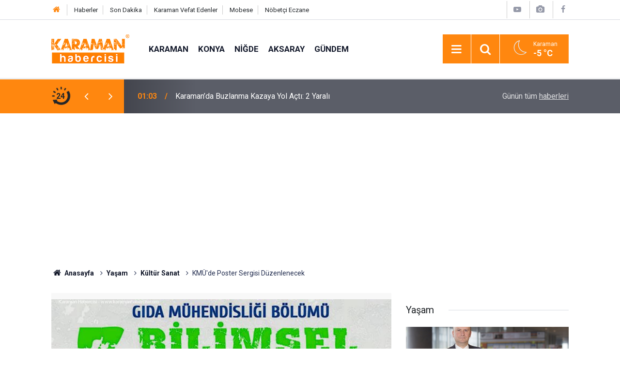

--- FILE ---
content_type: text/html; charset=UTF-8
request_url: https://www.karamanhabercisi.com/kmude-poster-sergisi-duzenlenecek-2077h.htm
body_size: 8820
content:
<!doctype html>
	<html lang="tr">
	<head>
		<meta charset="utf-8"/>
		<meta http-equiv="X-UA-Compatible" content="IE=edge"/>
		<meta name="viewport" content="width=device-width, initial-scale=1"/>
		<title>KMÜ&#039;de Poster Sergisi Düzenlenecek</title>
		<meta name="description" content="Karamanoğlu Mehmetbey Üniversitesi (KMÜ) Gıda Mühendisliği öğrencileri tarafından ‘Poster Sergisi’ düzenlenecek." />
<meta name="keywords" content="karaman,karaman haber,kültür sanat,KMÜ" />
<link rel="canonical" href="https://www.karamanhabercisi.com/kmude-poster-sergisi-duzenlenecek-2077h.htm" />
<link rel="amphtml" href="https://www.karamanhabercisi.com/service/amp/kmude-poster-sergisi-duzenlenecek-2077h.htm" />
<meta property="og:type" content="article" />
<meta property="og:site_name" content="Karaman Habercisi" />
<meta property="og:url" content="https://www.karamanhabercisi.com/kmude-poster-sergisi-duzenlenecek-2077h.htm" />
<meta property="og:title" content="KMÜ&#039;de Poster Sergisi Düzenlenecek" />
<meta property="og:description" content="Karamanoğlu Mehmetbey Üniversitesi (KMÜ) Gıda Mühendisliği öğrencileri tarafından ‘Poster Sergisi’ düzenlenecek." />
<meta property="og:image" content="https://www.karamanhabercisi.com/d/news/1965.jpg" />
<meta property="og:image:width" content="702" />
<meta property="og:image:height" content="351" />
<meta name="twitter:card" content="summary_large_image" />
<meta name="twitter:site" content="@karamanhaberci" />
<meta name="twitter:url"  content="https://www.karamanhabercisi.com/kmude-poster-sergisi-duzenlenecek-2077h.htm" />
<meta name="twitter:title" content="KMÜ&#039;de Poster Sergisi Düzenlenecek" />
<meta name="twitter:description" content="Karamanoğlu Mehmetbey Üniversitesi (KMÜ) Gıda Mühendisliği öğrencileri tarafından ‘Poster Sergisi’ düzenlenecek." />
<meta name="twitter:image" content="https://www.karamanhabercisi.com/d/news/1965.jpg" />
		<meta name="robots" content="max-snippet:-1, max-image-preview:large, max-video-preview:-1"/>
		<link rel="manifest" href="/manifest.json"/>
		<link rel="icon" href="https://www.karamanhabercisi.com/d/assets/favicon/favicon.ico"/>
		<meta name="generator" content="CM News 6.0"/>

		<link rel="preconnect" href="https://fonts.googleapis.com"/>
		<link rel="preconnect" href="https://fonts.gstatic.com"/>
		<link rel="preconnect" href="https://www.google-analytics.com"/>
		<link rel="preconnect" href="https://stats.g.doubleclick.net"/>
		<link rel="preconnect" href="https://tpc.googlesyndication.com"/>
		<link rel="preconnect" href="https://pagead2.googlesyndication.com"/>

		<link rel="stylesheet" href="https://www.karamanhabercisi.com/d/assets/bundle/2019-main.css?1614861072"/>

		<script>
			const BURL = "https://www.karamanhabercisi.com/",
				DURL = "https://www.karamanhabercisi.com/d/";
			if ('serviceWorker' in navigator)
			{
				navigator.serviceWorker.register('/service-worker.js').then((registration) => {
					document.dispatchEvent(new CustomEvent('cm-sw-register', {detail: {sw: registration}}));
				});
			}
		</script>
		<script type="text/javascript" src="https://www.karamanhabercisi.com/d/assets/bundle/2019-main.js?1614861072" async></script>

		<!-- Google tag (gtag.js) -->
<script async src="https://www.googletagmanager.com/gtag/js?id=G-33BZKFZJ4S"></script>
<script>
  window.dataLayer = window.dataLayer || [];
  function gtag(){dataLayer.push(arguments);}
  gtag('js', new Date());

  gtag('config', 'G-33BZKFZJ4S');
</script>
<script async src="https://pagead2.googlesyndication.com/pagead/js/adsbygoogle.js?client=ca-pub-1576671103984568"
     crossorigin="anonymous"></script>

<!-- Yandex.Metrika counter -->
<script type="text/javascript" >
   (function(m,e,t,r,i,k,a){m[i]=m[i]||function(){(m[i].a=m[i].a||[]).push(arguments)};
   m[i].l=1*new Date();
   for (var j = 0; j < document.scripts.length; j++) {if (document.scripts[j].src === r) { return; }}
   k=e.createElement(t),a=e.getElementsByTagName(t)[0],k.async=1,k.src=r,a.parentNode.insertBefore(k,a)})
   (window, document, "script", "https://mc.yandex.ru/metrika/tag.js", "ym");

   ym(72017758, "init", {
        clickmap:true,
        trackLinks:true,
        accurateTrackBounce:true,
        webvisor:true
   });
</script>
<noscript><div><img src="https://mc.yandex.ru/watch/72017758" style="position:absolute; left:-9999px;" alt="" /></div></noscript>
<!-- /Yandex.Metrika counter -->	</head>
	<body class="body-main news-detail news-207">
		<header class="base-header header-01">

	<div class="nav-top-container d-none d-lg-block">
		<div class="container">
			<div class="row">
				<div class="col">
					<nav class="nav-top">
	<div><a href="https://www.karamanhabercisi.com" title="Karaman Haber"><i class="icon-home"></i></a></div>
	<div><a href="https://www.karamanhabercisi.com/mansetler" title="Karaman Haberleri">Haberler</a></div>
	<div><a href="https://www.karamanhabercisi.com/son-haberler" title="Karaman Son Dakika">Son Dakika</a></div>
	<div><a href="https://www.karamanhabercisi.com/karaman-vefat-edenler-haberleri.htm" title="Karaman Vefat Edenler">Karaman Vefat Edenler</a></div>
	<div><a href="https://www.karamanhabercisi.com/karaman-canli-yayin-sehir-kameralari-8s.htm" title="Karaman Canlı Yayın - Mobese">Mobese</a></div>
	<div><a href="https://www.karamanhabercisi.com/karaman-nobetci-eczaneler-14s.htm" title="Karaman Nöbetçi Eczane">Nöbetçi Eczane</a></div>
</nav>				</div>
				<div class="col-auto nav-icon">
					<div>
	<a href="https://www.youtube.com/@KaramanHabercisi" title="Karaman Video"><span class="icon-youtube-play"></span></a>
</div>
<div>
	<a href="/foto-galeri" title="Karaman Foto"><span class="icon-camera"></span></a>
</div>
<div>
	<a href="https://www.facebook.com/HaberciKaraman" title="Facebook - Karaman Habercisi"><span class="icon-facebook"></span></a>
</div>				</div>
			</div>
		</div>
	</div>

	<div class="nav-main-container">
		<div class="container">
			<div class="row h-100 align-items-center flex-nowrap">
				<div class="col-10 col-xl-auto brand">
					<a href="/" rel="home" title="Karaman Habercisi">
						<img class="lazy" loading="lazy" data-src="https://www.karamanhabercisi.com/d/assets/logo.png" alt="Karaman Habercisi" width="161" height="60"/>
					</a>
				</div>
				<div class="col-xl-auto d-none d-xl-block">
					<ul class="nav-main d-flex flex-row">
													<li>
								<a href="/karaman-haberleri-112hk.htm" title="Karaman">Karaman</a>
							</li>
														<li>
								<a href="/konya-haberleri-216hk.htm" title="Konya">Konya</a>
							</li>
														<li>
								<a href="/nigde-haberleri-217hk.htm" title="Niğde">Niğde</a>
							</li>
														<li>
								<a href="/aksaray-haberleri-218hk.htm" title="Aksaray">Aksaray</a>
							</li>
														<li>
								<a href="/guncel-gundem-haberleri-113hk.htm" title="Gündem">Gündem</a>
							</li>
												</ul>
				</div>
				<div class="col-2 col-xl-auto d-flex justify-content-end ml-auto">
					<ul class="nav-tool d-flex flex-row">
						<li>
							<button class="btn show-all-menu" aria-label="Menu"><i class="icon-menu"></i></button>
						</li>
						<!--li class="d-none d-sm-block"><button class="btn" aria-label="Ara"><i class="icon-search"></i></button></li-->
						<li class="d-none d-sm-block">
							<a class="btn" href="/ara"><i class="icon-search"></i></a>
						</li>
													<li class="align-items-center d-none d-lg-flex weather">
								<span class="weather-icon float-left"><i class="icon-accu-33"></i></span>
																<div class="weather-info float-left">
									<div class="city">Karaman										<span>-5 °C</span></div>
								</div>
							</li>
											</ul>
				</div>
			</div>
		</div>
	</div>

	<section class="bar-last-news">
	<div class="container d-flex align-items-center">
		<div class="icon">
			<i class="icon-spin-cm-1 animate-spin"></i>
			<span>24</span>
		</div>
		<div class="items">
			<div class="owl-carousel owl-align-items-center" data-options='{
				"items": 1,
				"rewind": true,
				"autoplay": true,
				"autoplayHoverPause": true,
				"dots": false,
				"nav": true,
				"navText": "icon-angle",
				"animateOut": "slideOutUp",
				"animateIn": "slideInUp"}'
			>
									<div class="item">
						<span class="time">01:03</span>
						<a href="/karamanda-buzlanma-kazaya-yol-acti-2-yarali-146200h.htm">Karaman’da Buzlanma Kazaya Yol Açtı: 2 Yaralı</a>
					</div>
										<div class="item">
						<span class="time">21:48</span>
						<a href="/alanyaspor-fenerbahce-maci-hazirliklarini-tamamladi-146199h.htm">Alanyaspor, Fenerbahçe Maçı Hazırlıklarını Tamamladı</a>
					</div>
										<div class="item">
						<span class="time">21:02</span>
						<a href="/esi-arac-carpmasi-sonucu-oldu-olay-yerinden-ayrilan-kocasi-polise-ot-topluyorduk-146198h.htm">Eşi Araç Çarpması Sonucu Öldü, Olay Yerinden Ayrılan Kocası Polise ’ot Topluyorduk’ Dedi</a>
					</div>
										<div class="item">
						<span class="time">20:26</span>
						<a href="/fenerbahce-alanyada-146197h.htm">Fenerbahçe, Alanya’da</a>
					</div>
										<div class="item">
						<span class="time">17:05</span>
						<a href="/telef-olan-caretta-caretta-halk-plajina-vurdu-146196h.htm">Telef Olan Caretta Caretta Halk Plajına Vurdu</a>
					</div>
										<div class="item">
						<span class="time">16:18</span>
						<a href="/mersinde-bakim-yapilan-arac-alev-alarak-yandi-146195h.htm">Mersin’de Bakım Yapılan Araç Alev Alarak Yandı</a>
					</div>
										<div class="item">
						<span class="time">15:34</span>
						<a href="/mersin-merkezli-yasadisi-bahis-operasyonunda-15-kisi-tutuklandi-146194h.htm">Mersin Merkezli Yasadışı Bahis Operasyonunda 15 Kişi Tutuklandı</a>
					</div>
										<div class="item">
						<span class="time">14:51</span>
						<a href="/chpli-buyuksehir-belediye-baskanlari-mersinde-bulustu-146187h.htm">Chp’li Büyükşehir Belediye Başkanları Mersin’de Buluştu</a>
					</div>
										<div class="item">
						<span class="time">14:49</span>
						<a href="/antalyada-arac-icinde-bulunan-yanmis-ceset-olayinda-yeni-detaylar-ortaya-cikti-146189h.htm">Antalya’da Araç İçinde Bulunan Yanmış Ceset Olayında Yeni Detaylar Ortaya Çıktı</a>
					</div>
										<div class="item">
						<span class="time">14:49</span>
						<a href="/aksarayda-trafik-kazasi-3-yarali-146188h.htm">Aksaray’da Trafik Kazası: 3 Yaralı</a>
					</div>
								</div>
		</div>
		<div class="all-link">
			<a href="/son-haberler">Günün tüm <u>haberleri</u></a>
		</div>
	</div>
</section>
</header>

<section class="breadcrumbs">
	<div class="container">

		<ol>
			<li><a href="https://www.karamanhabercisi.com/"><h1><i class="icon-home"></i> Anasayfa</h1></a></li>
																		<li><a href="https://www.karamanhabercisi.com/yasam-haberleri-207hk.htm"><h2>Yaşam</h2></a></li>
																											<li><a href="https://www.karamanhabercisi.com/kultur-sanat-haberleri-121hk.htm"><h2>Kültür Sanat</h2></a></li>
																					<li><h3>KMÜ'de Poster Sergisi Düzenlenecek</h3></li>
									</ol>

	</div>
</section>
<!-- -->
	<main role="main">
				<div class="container section-padding-gutter">
							<div class="row">
	<div class="col-12 col-lg-8">
	<div class="page-content  news-scroll" data-pages="[{&quot;id&quot;:&quot;146188&quot;,&quot;link&quot;:&quot;aksarayda-trafik-kazasi-3-yarali-146188h.htm&quot;},{&quot;id&quot;:&quot;146190&quot;,&quot;link&quot;:&quot;16-yasindaki-cocuk-babasinin-hesabindan-15-milyon-kredi-cekip-dolandiriciya-146190h.htm&quot;},{&quot;id&quot;:&quot;146168&quot;,&quot;link&quot;:&quot;gazze-icin-tek-yurek-olan-nigdeden-yardim-tiri-yola-cikti-146168h.htm&quot;},{&quot;id&quot;:&quot;146167&quot;,&quot;link&quot;:&quot;nigdede-yasa-disi-silahlanmaya-yonelik-operasyon-1-tutuklama-146167h.htm&quot;},{&quot;id&quot;:&quot;146166&quot;,&quot;link&quot;:&quot;2025-2026-okul-sporlari-genc-kizlar-futsal-musabakalari-tamamlandi-146166h.htm&quot;},{&quot;id&quot;:&quot;146165&quot;,&quot;link&quot;:&quot;nigde-merkezli-siber-dolandiricilik-operasyonu-5-tutuklama-146165h.htm&quot;},{&quot;id&quot;:&quot;146159&quot;,&quot;link&quot;:&quot;nigdede-apartman-dairesindeki-ofiste-yangin-cikti-146159h.htm&quot;},{&quot;id&quot;:&quot;146149&quot;,&quot;link&quot;:&quot;aksarayin-yeni-valisi-murat-duru-gorevine-basladi-146149h.htm&quot;},{&quot;id&quot;:&quot;146140&quot;,&quot;link&quot;:&quot;elektrik-panosundaki-yangin-korkuttu-146140h.htm&quot;},{&quot;id&quot;:&quot;146125&quot;,&quot;link&quot;:&quot;nigde-valisi-cahit-celik-duygusal-torenle-bingole-ugurlandi-146125h.htm&quot;}]">
	<div class="post-article" id="news-'2077" data-order="1" data-id="2077" data-title="KMÜ&#039;de Poster Sergisi Düzenlenecek" data-url="https://www.karamanhabercisi.com/kmude-poster-sergisi-duzenlenecek-2077h.htm">
		<div class="article-detail news-detail">

			<div class="article-image">
									<div class="imgc image">
						<img class="lazy" loading="lazy" src="[data-uri]" data-src="https://www.karamanhabercisi.com/d/news/1965.jpg" data-sizes="auto" data-srcset-pass="https://www.karamanhabercisi.com/d/news_ts/1965.jpg 414w, https://www.karamanhabercisi.com/d/news_t/1965.jpg 702w, https://www.karamanhabercisi.com/d/news/1965.jpg 1280w" alt="KMÜ&#039;de Poster Sergisi Düzenlenecek"/>
					</div>
							</div>

			<aside class="article-side">
				<div class="position-sticky">
					<div class="content-date">
						<time class="p1" datetime="2017-05-18 08:56:45">08:56</time>
						<span class="p2">18 Mayıs 2017</span>
					</div>
					<div class="content-tools bookmark-block" data-type="1" data-twitter="karamanhaberci">
						<button class="icon-mail-alt bg" onclick="return openPopUp_520x390('/send_to_friend.php?type=1&amp;id=2077');" title="Arkadaşına Gönder"></button>
						<button class="icon-print bg" onclick="return openPopUp_670x500('/print.php?type=1&amp;id=2077')" title="Yazdır"></button>

													<button class="icon-comment bg" onclick="$.scrollTo('#comment_form_2077', 600);" title="Yorum Yap"></button>
																	</div>
				</div>
			</aside>

			<article class="article-content">

				<div class="content-heading">
					<h1 class="content-title">KMÜ'de Poster Sergisi Düzenlenecek</h1>
					<h2 class="content-description">Karamanoğlu Mehmetbey Üniversitesi (KMÜ) Gıda Mühendisliği öğrencileri tarafından ‘Poster Sergisi’ düzenlenecek.</h2>
				</div>

				
				
				<div class="text-content">
					<p>Bu yıl üçüncüsü gerçekleştirilecek olan sergide Mühendislik Fakültesi Gıda Mühendisliği öğrencilerinin mezuniyet tez çalışmaları ve bölüm akademik personelinin 2016-2017 eğitim-öğretim döneminde yapmış oldukları bilimsel çalışmalar sergilenecek.</p>
<p>Mühendislik Fakültesi A blok zemin katında Gıda Mühendisliği Bölümü laboratuvar alanında gerçekleştirilecek olan etkinliğin açılışı 24 Mayıs Çarşamba günü saat 14'te yapılacak. Sergi, 26 Mayıs 2017 tarihine kadar görülebilecek.</p></p>				</div>

				
				
				
				
				
				<section class="news-label">
	<header><i class="icon-tag"></i> Etiketler :</header>
	<ul>
							<li>
				<a href="/karaman-haberleri.htm" title="karaman haberleri" rel="tag">karaman</a>
			</li>
								<li>
				<a href="/karaman-haber-haberleri.htm" title="karaman haber haberleri" rel="tag">karaman haber</a>
			</li>
								<li>
				<a href="/kultur-sanat-haberleri.htm" title="kültür sanat haberleri" rel="tag">kültür sanat</a>
			</li>
								<li>
				<a href="/kmu-haberleri.htm" title="KMÜ haberleri" rel="tag">KMÜ</a>
			</li>
						</ul>
</section>

				
			</article>
		</div>

		
				<section class="comment-block">
		<h1 class="caption"><span>HABERE</span> YORUM KAT</h1>

		<div class="comment_add clearfix">
	<form method="post" id="comment_form_2077" onsubmit="return addComment(this, 1, 2077);">
		<textarea name="comment_content" class="comment_content" rows="6" placeholder="YORUMUNUZ" maxlength="500"></textarea>
		<input type="hidden" name="reply" value="0"/>
		<span class="reply_to"></span>
		<input type="text" name="member_name" class="member_name" placeholder="AD-SOYAD"/>
		<input type="submit" name="comment_submit" class="comment_submit" value="YORUMLA"/>
	</form>
			<div class="info"><b>Karaman Habercisi</b> olarak Karaman, Konya, Aksaray, Niğde gibi bölge illerinden haberler yayınlıyoruz.
UYARI: Küfür, hakaret, rencide edici cümleler veya imalar, inançlara saldırı içeren, imla kuralları ile yazılmamış, Türkçe karakter kullanılmayan ve büyük harflerle yazılmış yorumlar onaylanmamaktadır.
<b><a href="https://www.karamanhabercisi.com/karaman-haberleri-112hk.htm">Karaman Haber | </a>
  <a href="https://www.karamanhabercisi.com/konya-haberleri-216hk.htm">Konya Haber| </a>
	<a href="https://www.karamanhabercisi.com/aksaray-haberleri-218hk.htm">Aksaray Haber| </a>
 <a href="https://www.karamanhabercisi.com/nigde-haberleri-217hk.htm">Niğde Haber </a> </b> </div>
	</div>
		
	</section>


<!-- -->

		
		
			</div>
	</div>
	</div>
			<div class="col-12 col-lg-4">
			<section class="side-content news-side-list ">
			<header class="side-caption">
			<div><span>Yaşam </span></div>
		</header>
		<div class="row">
																<div class="col-12 mb-4 box-02">
						<div class="post-item ia">
			<a href="/yapay-zeka-hackathonu-medathon-basariyla-tamamlandi-28414h.htm">
				<div class="imgc">
					<img class="lazy" loading="lazy" data-src="https://www.karamanhabercisi.com/d/news/29306.jpg" alt="Yapay Zeka Hackathonu &quot;medathon&quot; Başarıyla Tamamlandı"/>
				</div>
				<span class="t">Yapay Zeka Hackathonu "medathon" Başarıyla Tamamlandı</span>
											</a>
		</div>
					</div>
			
														<div class="col-12 mb-4 box-02">
						<div class="post-item ia">
			<a href="/istatistiklerle-turk-gencligi-27998h.htm">
				<div class="imgc">
					<img class="lazy" loading="lazy" data-src="https://www.karamanhabercisi.com/d/news/25958.jpg" alt="İstatistiklerle Türk Gençliği"/>
				</div>
				<span class="t">İstatistiklerle Türk Gençliği</span>
											</a>
		</div>
					</div>
															<div class="col-12">
									</div>
			
														<div class="col-12 mb-4 box-02">
						<div class="post-item ia">
			<a href="/vatandas-iletisimde-sorun-yasiyor-27832h.htm">
				<div class="imgc">
					<img class="lazy" loading="lazy" data-src="https://www.karamanhabercisi.com/d/news/28732.jpg" alt="Vatandaş İletişimde Sorun Yaşıyor"/>
				</div>
				<span class="t">Vatandaş İletişimde Sorun Yaşıyor</span>
											</a>
		</div>
					</div>
			
														<div class="col-12 mb-4 box-02">
						<div class="post-item ia">
			<a href="/edebiyatci-emine-isinsu-oksuz-son-yolculuguna-ugurlandi-27815h.htm">
				<div class="imgc">
					<img class="lazy" loading="lazy" data-src="https://www.karamanhabercisi.com/d/news/28714.jpg" alt="Edebiyatçı Emine Işınsu Öksüz, Son Yolculuğuna Uğurlandı"/>
				</div>
				<span class="t">Edebiyatçı Emine Işınsu Öksüz, Son Yolculuğuna Uğurlandı</span>
											</a>
		</div>
					</div>
															<div class="col-12">
									</div>
			
														<div class="col-12 mb-4 box-02">
						<div class="post-item ia">
			<a href="/duru-bulgur-irak-mutfagindan-timmen-bagillayi-sofralarla-bulusturuyor-27701h.htm">
				<div class="imgc">
					<img class="lazy" loading="lazy" data-src="https://www.karamanhabercisi.com/d/news/28603.jpg" alt="Duru Bulgur Irak mutfağından Timmen Bagilla’yı sofralarla buluşturuyor"/>
				</div>
				<span class="t">Duru Bulgur Irak mutfağından Timmen Bagilla’yı sofralarla buluşturuyor</span>
											</a>
		</div>
					</div>
			
														<div class="col-12 mb-4 box-02">
						<div class="post-item ia">
			<a href="/pttden-2021-yunus-emre-ve-turkce-yili-konulu-ozelgun-zarfi-27698h.htm">
				<div class="imgc">
					<img class="lazy" loading="lazy" data-src="https://www.karamanhabercisi.com/d/news/28599.jpg" alt="Ptt’den “2021 Yunus Emre Ve Türkçe Yılı” Konulu Özelgün Zarfı"/>
				</div>
				<span class="t">Ptt’den “2021 Yunus Emre Ve Türkçe Yılı” Konulu Özelgün Zarfı</span>
											</a>
		</div>
					</div>
															<div class="col-12">
									</div>
			
														<div class="col-12 mb-4 box-02">
						<div class="post-item ia">
			<a href="/turkiyeden-2-kultur-varligi-daha-unesco-dunya-mirasi-gecici-listesine-girdi-27671h.htm">
				<div class="imgc">
					<img class="lazy" loading="lazy" data-src="https://www.karamanhabercisi.com/d/news/28570.jpg" alt="Türkiye&#039;den 2 Kültür Varlığı Daha Unesco Dünya Mirası Geçici Listesi&#039;ne Girdi"/>
				</div>
				<span class="t">Türkiye'den 2 Kültür Varlığı Daha Unesco Dünya Mirası Geçici Listesi'ne Girdi</span>
											</a>
		</div>
					</div>
			
														<div class="col-12 mb-4 box-02">
						<div class="post-item ia">
			<a href="/turkiyede-uygulanacak-tam-kapanmanin-detaylari-genelge-ile-aciklandi-27611h.htm">
				<div class="imgc">
					<img class="lazy" loading="lazy" data-src="https://www.karamanhabercisi.com/d/news/28506.jpg" alt="Türkiye&#039;de Uygulanacak Tam Kapanmanın Detayları Genelge İle Açıklandı"/>
				</div>
				<span class="t">Türkiye'de Uygulanacak Tam Kapanmanın Detayları Genelge İle Açıklandı</span>
											</a>
		</div>
					</div>
												</div>
</section>		</div>
		</div>
		</div>
	</main>

	<footer class="base-footer footer-01">
	<div class="nav-top-container">
		<div class="container">
			<div class="row">
				<div class="col-12 col-lg-auto">
					Karaman Habercisi &copy; 2016				</div>
				<div class="col-12 col-lg-auto">
					<nav class="nav-footer">
    <div><a href="https://www.denizguzellik.com.tr/karaman-guzellik-merkezi/" title="Karaman Güzellik Merkezi">Karaman Güzellik Merkezi</a></div>
	<div><a href="https://www.unuvarotoservis.com.tr/konya-oto-servis-tamirhane/" title="Konya Oto Servis">Konya Oto Servis</a></div>
	<div><a href="/karaman-habercisi-kunye-12s.htm" title="Künye">Künye</a></div>
	<div><a href="/iletisim" title="İletişim">İletişim</a></div>
	<div><a href="gizlilik-politikasi-18s.htm" title="Gizlilik Politikası">Gizlilik Politikası</a></div>
	

</nav>				</div>
				<div class="col-12 col-lg-auto">
					<div class="nav-social"><a class="facebook-bg" href="https://www.facebook.com/HaberciKaraman" rel="nofollow noopener noreferrer" target="_blank" title="Facebook ile takip et"><i class="icon-facebook"></i></a><a class="twitter-bg" href="https://twitter.com/karamanhaberci" rel="nofollow noopener noreferrer" target="_blank" title="Twitter ile takip et"><i class="icon-twitter"></i></a><a class="youtube-bg" href="https://www.youtube.com/channel/UC-Q6Xuy-lby4ZmL5xp-LMfQ" rel="nofollow noopener noreferrer" target="_blank" title="Youtube sayfamıza abone ol"><i class="icon-youtube"></i></a><a class="instagram-bg" href="https://www.instagram.com/karamanhabercisi" rel="nofollow noopener noreferrer" target="_blank" title="Instagram ile takip et"><i class="icon-instagramm"></i></a><a class="pinterest-bg" href="https://www.pinterest.com/karamanhabercisi" rel="nofollow noopener noreferrer" target="_blank" title="Pinterest ile takip et"><i class="icon-pinterest"></i></a><a class="rss-bg" href="/service/rss.php" target="_blank" title="RSS, News Feed, Haber Beslemesi"><i class="icon-rss"></i></a></div>				</div>
			</div>
		</div>
	</div>
			<section class="nav-tags-container">
			<div class="container">
				<ul class="nav-tags">
    <li><a href="/karaman-haberleri-112hk.htm" title="Karaman Haberleri">Karaman Haberleri</a></li>
    <li><a href="/konya-haberleri-216hk.htm" title="Konya Haberleri">Konya Haberleri</a></li>
    <li><a href="/nigde-haberleri-217hk.htm" title="Niğde Haberleri">Niğde Haberleri</a></li>
    <li><a href="/aksaray-haberleri-218hk.htm" title="Aksaray Haberleri">Aksaray Haberleri</a></li>
    <li><a href="/antalya-haberleri-220hk.htm" title="Antalya Haberleri">Antalya Haberleri</a></li>
	<li><a href="/mersin-haberleri-219hk.htm" title="Mersin Haberleri">Mersin Haberleri</a></li>
	<li><a href="/kayseri-haberleri-221hk.htm" title="Kayseri Haberleri">Kayseri Haberleri</a></li>
	<li><a href="/eskisehir-haberleri-230hk.htm" title="Eskişehir Haberleri">Eskişehir Haberleri</a></li>
	<li><a href="/ak-parti-haberleri-202hk.htm" title="AK Parti Haberleri">AK Parti Haberleri</a></li>
	<li><a href="/mhp-haberleri-204hk.htm" title="MHP Haberleri">MHP Haberleri</a></li>
	<li><a href="/chp-haberleri-203hk.htm" title="CHP Haberleri">CHP Haberleri</a></li>
	<li><a href="/iyi-parti-haberleri-246hk.htm" title="İYİ Parti Haberleri">İYİ Parti Haberleri</a></li>
	<li><a href="https://www.hilalyemek.com.tr/" title="Karaman Toplu Yemek">Karaman Toplu Yemek</a></li>
	<li><a href="/ermenek-haberleri.htm" title="Ermenek Haberleri">Ermenek Haberleri</a></li>
	<li><a href="/sariveliler-haberleri.htm" title="Sarıveliler Haberleri">Sarıveliler Haberleri</a></li>
	<li><a href="/basyayla-haberleri.htm" title="Başyayla Haberleri">Başyayla Haberleri</a></li>
	<li><a href="/ayranci-haberleri.htm" title="Ayrancı Haberleri">Ayrancı Haberleri</a></li>
	<li><a href="/kazimkarabekir-haberleri.htm" title="Kazımkarabekir Haberleri">Kazımkarabekir Haberleri</a></li>
    <li><a href="/karapinar-haberleri.htm" title="Karapınar Haberleri">Karapınar Haberleri</a></li>
    <li><a href="/eregli-haberleri.htm" title="Ereğli Haberleri">Ereğli Haberleri</a></li>
    <li><a href="/mut-haberleri.htm" title="Mut Haberleri">Mut Haberleri</a></li>
</ul>
			</div>
		</section>
		<div class="container">
		<div class="row">
			<div class="col cm-sign">
				<i class="icon-cm" title="CM Bilişim Teknolojileri"></i>
				<a href="https://www.cmbilisim.com/haber-portali-20s.htm?utm_referrer=https%3A%2F%2Fwww.karamanhabercisi.com%2F" target="_blank" title="CMNews Haber Portalı Yazılımı">Haber Portalı Yazılımı</a>
			</div>
		</div>
	</div>
</footer>
<div id="nav-all" class="nav-all nav-all-01 overlay">
	<div class="logo-container">
		<img src="https://www.karamanhabercisi.com/d/assets/logo.png" alt="Karaman Habercisi" width="161" height="60" class="show-all-menu">
		<button id="close-nav-all" class="show-all-menu close"><i class="icon-cancel"></i></button>
	</div>
	<div class="search-container">
		<form action="/ara">
			<input type="text" placeholder="Sitede Ara" name="key"><button type="submit"><i class="icon-search"></i></button>
		</form>
	</div>
	<nav>
		<header class="caption">Haberler</header>
<ul class="topics">
		<li><a href="/son-haberler">Son Haberler</a></li>
	<li><a href="/mansetler">Manşetler</a></li>
			<li>
			<a href="/karaman-haberleri-112hk.htm" title="Karaman">Karaman</a>
		</li>
				<li>
			<a href="/konya-haberleri-216hk.htm" title="Konya">Konya</a>
		</li>
				<li>
			<a href="/nigde-haberleri-217hk.htm" title="Niğde">Niğde</a>
		</li>
				<li>
			<a href="/aksaray-haberleri-218hk.htm" title="Aksaray">Aksaray</a>
		</li>
				<li>
			<a href="/guncel-gundem-haberleri-113hk.htm" title="Gündem">Gündem</a>
		</li>
				<li>
			<a href="/ekonomi-haberleri-119hk.htm" title="Ekonomi">Ekonomi</a>
		</li>
				<li>
			<a href="/yasam-haberleri-207hk.htm" title="Yaşam">Yaşam</a>
		</li>
				<li>
			<a href="/vefat-cenaze-ilanlari-haberleri-242hk.htm" title="Vefat İlanları">Vefat İlanları</a>
		</li>
				<li>
			<a href="/politika-siyaset-haberleri-115hk.htm" title="Siyaset">Siyaset</a>
		</li>
				<li>
			<a href="/egitim-haberleri-117hk.htm" title="Eğitim">Eğitim</a>
		</li>
				<li>
			<a href="/spor-haberleri-116hk.htm" title="Spor">Spor</a>
		</li>
				<li>
			<a href="/saglik-haberleri-118hk.htm" title="Sağlık">Sağlık</a>
		</li>
		
</ul>
<header class="caption">Yerel Gündem Haberleri</header>
<ul class="topics">
	<li><a href="https://www.karamanhabercisi.com/karaman-haberleri-112hk.htm">Karaman</a></li>
	<li><a href="https://www.karamanhabercisi.com/konya-haberleri-216hk.htm">Konya</a></li>
	<li><a href="https://www.karamanhabercisi.com/aksaray-haberleri-218hk.htm">Aksaray</a></li>
	<li><a href="https://www.karamanhabercisi.com/nigde-haberleri-217hk.htm">Niğde</a></li>
	<li><a href="https://www.karamanhabercisi.com/kayseri-haberleri-221hk.htm">Kayseri</a></li>
	<li><a href="https://www.karamanhabercisi.com/eskisehir-haberleri-230hk.htm">Eskişehir</a></li>
	<li><a href="https://www.karamanhabercisi.com/antalya-haberleri-220hk.htm">Antalya</a></li>
	<li><a href="https://www.karamanhabercisi.com/mersin-haberleri-219hk.htm">Mersin</a></li>
	
</ul>
<header class="caption">Kurumsal</header>
<ul class="topics">
    <li><a href="https://www.karamanhabercisi.com/karaman-canli-yayin-sehir-kameralari-8s.htm">Karaman Mobese</a></li>
	<li><a href="https://www.karamanhabercisi.com/karaman-habercisi-kunye-12s.htm">Künye</a></li>
	<li><a href="https://www.karamanhabercisi.com/iletisim">İletişim</a></li>
	<li><a href="#">Gizlilik İlkeleri</a></li>
	<li><a href="#">Kullanım Şartları</a></li>
	<li><a href="https://www.karamanhabercisi.com/sitene-ekle">Geliştiriciler İçin</a></li>
</ul>	</nav>
</div>
<!-- -->
<script type="application/ld+json">
{
    "@context": "http://schema.org",
    "@graph": [
        {
            "@type": "WebSite",
            "url": "https://www.karamanhabercisi.com/",
            "name": "Karaman Habercisi",
            "description": "Karamanhabercisi.com, Karaman ve çevresindeki güncel haberleri, son dakika gelişmelerini ve önemli olayları takip eden bir Karaman Haber platformudur. En güncel ve tarafsız haberleri buradan takip edebilirsiniz.",
            "potentialAction": {
                "@type": "SearchAction",
                "target": "https://www.karamanhabercisi.com/ara?key={search_term_string}",
                "query-input": "required name=search_term_string"
            }
        },
        {
            "@type": "Organization",
            "name": "Karaman Habercisi",
            "url": "https://www.karamanhabercisi.com/",
            "logo": "https://www.karamanhabercisi.com/d/assets/logo.png",
            "telephone": "Tel / Whatsapp : 0543 213 99 92",
            "address": "Tahsin Ünal Mahallesi Şamkapı Caddesi No:10/1 KARAMAN",
            "sameAs": [
                "https://www.facebook.com/HaberciKaraman",
                "https://www.twitter.com/karamanhaberci",
                "https://www.instagram.com/karamanhabercisi"
            ]
        },
        {
            "@type": "BreadcrumbList",
            "itemListElement": [
                {
                    "@type": "ListItem",
                    "position": 1,
                    "name": "Anasayfa",
                    "item": "https://www.karamanhabercisi.com/"
                },
                {
                    "@type": "ListItem",
                    "position": 2,
                    "name": "Yaşam",
                    "item": "https://www.karamanhabercisi.com/yasam-haberleri-207hk.htm"
                },
                {
                    "@type": "ListItem",
                    "position": 3,
                    "name": "Kültür Sanat",
                    "item": "https://www.karamanhabercisi.com/kultur-sanat-haberleri-121hk.htm"
                }
            ]
        },
        {
            "@type": "NewsArticle",
            "datePublished": "2017-05-18T08:56:45+03:00",
            "dateCreated": "2017-05-18T08:56:45+03:00",
            "dateModified": "2017-05-18T08:56:45+03:00",
            "headline": "KMÜ&#039;de Poster Sergisi Düzenlenecek",
            "description": "Karamanoğlu Mehmetbey Üniversitesi (KMÜ) Gıda Mühendisliği öğrencileri tarafından ‘Poster Sergisi’ düzenlenecek.",
            "articleSection": "Kültür Sanat",
            "keywords": [
                "karaman",
                "karaman haber",
                "kültür sanat",
                "KMÜ"
            ],
            "image": [
                "https://www.karamanhabercisi.com/d/news/1965.jpg"
            ],
            "speakable": {
                "@type": "SpeakableSpecification",
                "cssSelector": [
                    ".content-title",
                    ".content-description",
                    ".text-content"
                ]
            },
            "author": {
                "@type": "Organization",
                "name": "Karaman Habercisi",
                "logo": {
                    "@type": "ImageObject",
                    "url": "https://www.karamanhabercisi.com/d/assets/logo-amp.png",
                    "width": 600,
                    "height": 60
                }
            },
            "publisher": {
                "@type": "Organization",
                "name": "Karaman Habercisi",
                "logo": {
                    "@type": "ImageObject",
                    "url": "https://www.karamanhabercisi.com/d/assets/logo-amp.png",
                    "width": 600,
                    "height": 60
                }
            },
            "mainEntityOfPage": "https://www.karamanhabercisi.com/kmude-poster-sergisi-duzenlenecek-2077h.htm",
            "inLanguage": "tr-TR"
        }
    ]
}
</script>
			<!-- 0.043501138687134 -->
	</body>
	</html>
	

--- FILE ---
content_type: text/html; charset=utf-8
request_url: https://www.google.com/recaptcha/api2/aframe
body_size: 268
content:
<!DOCTYPE HTML><html><head><meta http-equiv="content-type" content="text/html; charset=UTF-8"></head><body><script nonce="ZxBJQR_1s241v79enDJeMw">/** Anti-fraud and anti-abuse applications only. See google.com/recaptcha */ try{var clients={'sodar':'https://pagead2.googlesyndication.com/pagead/sodar?'};window.addEventListener("message",function(a){try{if(a.source===window.parent){var b=JSON.parse(a.data);var c=clients[b['id']];if(c){var d=document.createElement('img');d.src=c+b['params']+'&rc='+(localStorage.getItem("rc::a")?sessionStorage.getItem("rc::b"):"");window.document.body.appendChild(d);sessionStorage.setItem("rc::e",parseInt(sessionStorage.getItem("rc::e")||0)+1);localStorage.setItem("rc::h",'1768710561337');}}}catch(b){}});window.parent.postMessage("_grecaptcha_ready", "*");}catch(b){}</script></body></html>